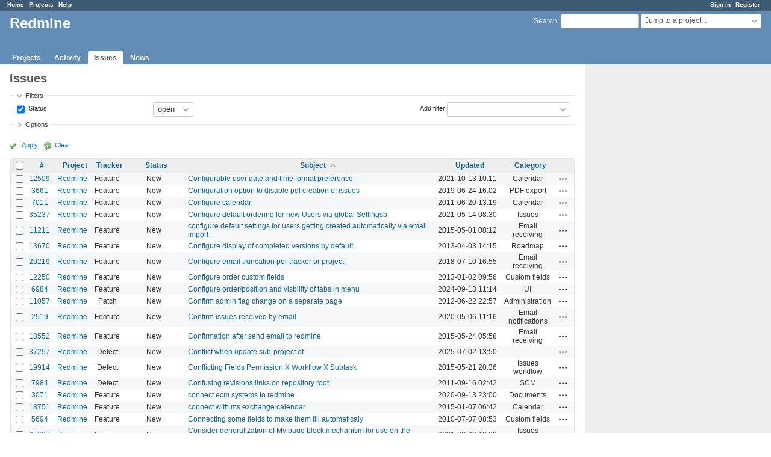

--- FILE ---
content_type: text/html; charset=utf-8
request_url: https://www.google.com/recaptcha/api2/aframe
body_size: 265
content:
<!DOCTYPE HTML><html><head><meta http-equiv="content-type" content="text/html; charset=UTF-8"></head><body><script nonce="naud8xuvMs_ydhyYIp0Wxw">/** Anti-fraud and anti-abuse applications only. See google.com/recaptcha */ try{var clients={'sodar':'https://pagead2.googlesyndication.com/pagead/sodar?'};window.addEventListener("message",function(a){try{if(a.source===window.parent){var b=JSON.parse(a.data);var c=clients[b['id']];if(c){var d=document.createElement('img');d.src=c+b['params']+'&rc='+(localStorage.getItem("rc::a")?sessionStorage.getItem("rc::b"):"");window.document.body.appendChild(d);sessionStorage.setItem("rc::e",parseInt(sessionStorage.getItem("rc::e")||0)+1);localStorage.setItem("rc::h",'1769724235365');}}}catch(b){}});window.parent.postMessage("_grecaptcha_ready", "*");}catch(b){}</script></body></html>